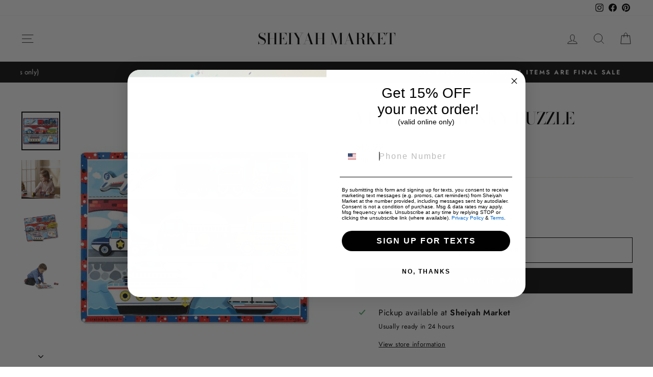

--- FILE ---
content_type: text/javascript; charset=utf-8
request_url: https://shop.sheiyahmarket.com/products/vehicles-chunky-puzzle.js
body_size: 702
content:
{"id":6542035058867,"title":"Vehicles Chunky Puzzle","handle":"vehicles-chunky-puzzle","description":"\u003cp\u003e\u003cspan data-mce-fragment=\"1\"\u003eOn the road, on the rails, by sea, or by air, imaginations travel far and wide with this extra-thick wooden puzzle. Featuring nine easy-grasp, chunky vehicle pieces that can stand upright for pretend play, each vehicle has a full-color, matching picture underneath. Encourages hand-eye, fine motor, and creative expression skills.\u003c\/span\u003e\u003c\/p\u003e\n\u003cul\u003e\n\u003cli\u003e9-piece wooden puzzle with \"things that go\" theme\u003c\/li\u003e\n\u003cli\u003eThick puzzle pieces are easy for small hands to grasp\u003c\/li\u003e\n\u003cli\u003e2 ways to play: Place pieces in the puzzle board or stand them up for pretend play\u003c\/li\u003e\n\u003cli\u003ePictures under pieces\u003c\/li\u003e\n\u003cli\u003ePromotes fine motor skills, hand-eye coordination, matching, and problem solving\u003c\/li\u003e\n\u003c\/ul\u003e","published_at":"2025-01-20T16:21:35-05:00","created_at":"2021-02-26T14:30:05-05:00","vendor":"Sheiyah Market","type":"Toys","tags":["Kids Puzzles"],"price":1599,"price_min":1599,"price_max":1599,"available":true,"price_varies":false,"compare_at_price":null,"compare_at_price_min":0,"compare_at_price_max":0,"compare_at_price_varies":false,"variants":[{"id":39268151001267,"title":"Default Title","option1":"Default Title","option2":null,"option3":null,"sku":"112089","requires_shipping":true,"taxable":true,"featured_image":null,"available":true,"name":"Vehicles Chunky Puzzle","public_title":null,"options":["Default Title"],"price":1599,"weight":454,"compare_at_price":null,"inventory_management":"shopify","barcode":"","requires_selling_plan":false,"selling_plan_allocations":[]}],"images":["\/\/cdn.shopify.com\/s\/files\/1\/0357\/0260\/3911\/products\/003725_8.jpg?v=1614367831","\/\/cdn.shopify.com\/s\/files\/1\/0357\/0260\/3911\/products\/003725_7.jpg?v=1614367824","\/\/cdn.shopify.com\/s\/files\/1\/0357\/0260\/3911\/products\/003725_1.jpg?v=1614367814","\/\/cdn.shopify.com\/s\/files\/1\/0357\/0260\/3911\/products\/003725_2.jpg?v=1614367814"],"featured_image":"\/\/cdn.shopify.com\/s\/files\/1\/0357\/0260\/3911\/products\/003725_8.jpg?v=1614367831","options":[{"name":"Title","position":1,"values":["Default Title"]}],"url":"\/products\/vehicles-chunky-puzzle","media":[{"alt":null,"id":20193950138547,"position":1,"preview_image":{"aspect_ratio":1.0,"height":2048,"width":2048,"src":"https:\/\/cdn.shopify.com\/s\/files\/1\/0357\/0260\/3911\/products\/003725_8.jpg?v=1614367831"},"aspect_ratio":1.0,"height":2048,"media_type":"image","src":"https:\/\/cdn.shopify.com\/s\/files\/1\/0357\/0260\/3911\/products\/003725_8.jpg?v=1614367831","width":2048},{"alt":null,"id":20193950105779,"position":2,"preview_image":{"aspect_ratio":1.0,"height":562,"width":562,"src":"https:\/\/cdn.shopify.com\/s\/files\/1\/0357\/0260\/3911\/products\/003725_7.jpg?v=1614367824"},"aspect_ratio":1.0,"height":562,"media_type":"image","src":"https:\/\/cdn.shopify.com\/s\/files\/1\/0357\/0260\/3911\/products\/003725_7.jpg?v=1614367824","width":562},{"alt":null,"id":20193950171315,"position":3,"preview_image":{"aspect_ratio":1.0,"height":562,"width":562,"src":"https:\/\/cdn.shopify.com\/s\/files\/1\/0357\/0260\/3911\/products\/003725_1.jpg?v=1614367814"},"aspect_ratio":1.0,"height":562,"media_type":"image","src":"https:\/\/cdn.shopify.com\/s\/files\/1\/0357\/0260\/3911\/products\/003725_1.jpg?v=1614367814","width":562},{"alt":null,"id":20193950204083,"position":4,"preview_image":{"aspect_ratio":1.0,"height":562,"width":562,"src":"https:\/\/cdn.shopify.com\/s\/files\/1\/0357\/0260\/3911\/products\/003725_2.jpg?v=1614367814"},"aspect_ratio":1.0,"height":562,"media_type":"image","src":"https:\/\/cdn.shopify.com\/s\/files\/1\/0357\/0260\/3911\/products\/003725_2.jpg?v=1614367814","width":562}],"requires_selling_plan":false,"selling_plan_groups":[]}

--- FILE ---
content_type: text/javascript; charset=utf-8
request_url: https://shop.sheiyahmarket.com/products/vehicles-chunky-puzzle.js
body_size: 196
content:
{"id":6542035058867,"title":"Vehicles Chunky Puzzle","handle":"vehicles-chunky-puzzle","description":"\u003cp\u003e\u003cspan data-mce-fragment=\"1\"\u003eOn the road, on the rails, by sea, or by air, imaginations travel far and wide with this extra-thick wooden puzzle. Featuring nine easy-grasp, chunky vehicle pieces that can stand upright for pretend play, each vehicle has a full-color, matching picture underneath. Encourages hand-eye, fine motor, and creative expression skills.\u003c\/span\u003e\u003c\/p\u003e\n\u003cul\u003e\n\u003cli\u003e9-piece wooden puzzle with \"things that go\" theme\u003c\/li\u003e\n\u003cli\u003eThick puzzle pieces are easy for small hands to grasp\u003c\/li\u003e\n\u003cli\u003e2 ways to play: Place pieces in the puzzle board or stand them up for pretend play\u003c\/li\u003e\n\u003cli\u003ePictures under pieces\u003c\/li\u003e\n\u003cli\u003ePromotes fine motor skills, hand-eye coordination, matching, and problem solving\u003c\/li\u003e\n\u003c\/ul\u003e","published_at":"2025-01-20T16:21:35-05:00","created_at":"2021-02-26T14:30:05-05:00","vendor":"Sheiyah Market","type":"Toys","tags":["Kids Puzzles"],"price":1599,"price_min":1599,"price_max":1599,"available":true,"price_varies":false,"compare_at_price":null,"compare_at_price_min":0,"compare_at_price_max":0,"compare_at_price_varies":false,"variants":[{"id":39268151001267,"title":"Default Title","option1":"Default Title","option2":null,"option3":null,"sku":"112089","requires_shipping":true,"taxable":true,"featured_image":null,"available":true,"name":"Vehicles Chunky Puzzle","public_title":null,"options":["Default Title"],"price":1599,"weight":454,"compare_at_price":null,"inventory_management":"shopify","barcode":"","requires_selling_plan":false,"selling_plan_allocations":[]}],"images":["\/\/cdn.shopify.com\/s\/files\/1\/0357\/0260\/3911\/products\/003725_8.jpg?v=1614367831","\/\/cdn.shopify.com\/s\/files\/1\/0357\/0260\/3911\/products\/003725_7.jpg?v=1614367824","\/\/cdn.shopify.com\/s\/files\/1\/0357\/0260\/3911\/products\/003725_1.jpg?v=1614367814","\/\/cdn.shopify.com\/s\/files\/1\/0357\/0260\/3911\/products\/003725_2.jpg?v=1614367814"],"featured_image":"\/\/cdn.shopify.com\/s\/files\/1\/0357\/0260\/3911\/products\/003725_8.jpg?v=1614367831","options":[{"name":"Title","position":1,"values":["Default Title"]}],"url":"\/products\/vehicles-chunky-puzzle","media":[{"alt":null,"id":20193950138547,"position":1,"preview_image":{"aspect_ratio":1.0,"height":2048,"width":2048,"src":"https:\/\/cdn.shopify.com\/s\/files\/1\/0357\/0260\/3911\/products\/003725_8.jpg?v=1614367831"},"aspect_ratio":1.0,"height":2048,"media_type":"image","src":"https:\/\/cdn.shopify.com\/s\/files\/1\/0357\/0260\/3911\/products\/003725_8.jpg?v=1614367831","width":2048},{"alt":null,"id":20193950105779,"position":2,"preview_image":{"aspect_ratio":1.0,"height":562,"width":562,"src":"https:\/\/cdn.shopify.com\/s\/files\/1\/0357\/0260\/3911\/products\/003725_7.jpg?v=1614367824"},"aspect_ratio":1.0,"height":562,"media_type":"image","src":"https:\/\/cdn.shopify.com\/s\/files\/1\/0357\/0260\/3911\/products\/003725_7.jpg?v=1614367824","width":562},{"alt":null,"id":20193950171315,"position":3,"preview_image":{"aspect_ratio":1.0,"height":562,"width":562,"src":"https:\/\/cdn.shopify.com\/s\/files\/1\/0357\/0260\/3911\/products\/003725_1.jpg?v=1614367814"},"aspect_ratio":1.0,"height":562,"media_type":"image","src":"https:\/\/cdn.shopify.com\/s\/files\/1\/0357\/0260\/3911\/products\/003725_1.jpg?v=1614367814","width":562},{"alt":null,"id":20193950204083,"position":4,"preview_image":{"aspect_ratio":1.0,"height":562,"width":562,"src":"https:\/\/cdn.shopify.com\/s\/files\/1\/0357\/0260\/3911\/products\/003725_2.jpg?v=1614367814"},"aspect_ratio":1.0,"height":562,"media_type":"image","src":"https:\/\/cdn.shopify.com\/s\/files\/1\/0357\/0260\/3911\/products\/003725_2.jpg?v=1614367814","width":562}],"requires_selling_plan":false,"selling_plan_groups":[]}